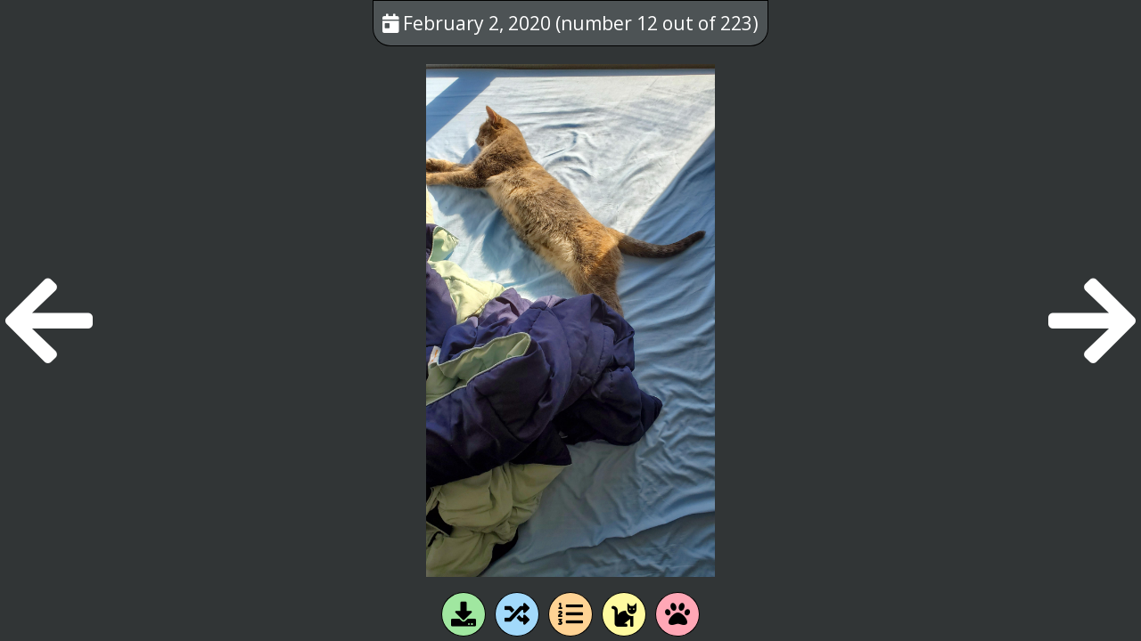

--- FILE ---
content_type: text/html; charset=UTF-8
request_url: https://goose.cat/?index=136
body_size: 2559
content:
<!DOCTYPE html>
<html lang = "en">
    <head>
        <title>Goose</title>
        <link rel = "stylesheet" href = "https://cdnjs.cloudflare.com/ajax/libs/font-awesome/5.15.1/css/fontawesome.min.css" />
        <link rel = "stylesheet" href = "https://cdnjs.cloudflare.com/ajax/libs/font-awesome/5.15.1/css/solid.min.css" />
        <link rel = "stylesheet" href = "https://fonts.googleapis.com/css?family=Open+Sans" />
        <link rel = "stylesheet" href = "https://maxcdn.bootstrapcdn.com/bootstrap/3.4.1/css/bootstrap.min.css">
        <link rel = "stylesheet" href = "/assets/css/style.css?20201106" />
        <link rel = "apple-touch-icon" sizes = "180x180" href = "/assets/images/icons/apple-touch-icon.png">
        <link rel = "icon" type = "image/png" sizes = "32x32" href = "/assets/images/icons/favicon-32x32.png">
        <link rel = "icon" type = "image/png" sizes = "16x16" href = "/assets/images/icons/favicon-16x16.png">
        <link rel = "manifest" href = "/assets/images/icons/site.webmanifest">
        <link rel = "mask-icon" href = "/assets/images/icons/safari-pinned-tab.svg" color = "#5BBAD5">
        <link rel = "shortcut icon" href = "/assets/images/icons/favicon.ico">
        <meta name = "msapplication-TileColor" content = "#00ABA9">
        <meta name = "msapplication-config" content = "/assets/images/icons/browserconfig.xml">
        <meta name = "theme-color" content = "#FFFFFF">
        <script src = "https://cdn.jsdelivr.net/npm/sweetalert2@10"></script>
        <script src = "https://ajax.googleapis.com/ajax/libs/jquery/3.5.1/jquery.min.js"></script>
        <script src = "https://maxcdn.bootstrapcdn.com/bootstrap/3.4.1/js/bootstrap.min.js"></script>
        <script src = "/assets/scripts/actions.js?20201112"></script>
        <script async src = "https://www.googletagmanager.com/gtag/js?id=G-F37CR7GW66"></script>
        <style>
            <!--
                #viewer {
                    background: url(/assets/images/goose/full/20200202_144141.jpg) center/contain no-repeat, url(/assets/images/goose/min/20200202_144141.jpg) center/contain no-repeat;
                }
            -->
        </style>
    </head>
    <body >
        <div id = "viewer"></div>
        <div id = "info">
            <i class = "fa fa-calendar-day"></i>&nbsp;February 2, 2020 (number 12 out of 223)
        </div>
        <a href = ".?index=11">
            <div class = "arrow centery" id = "last">
                <i class = "fa fa-arrow-left center"></i>
            </div>
        </a>
        <a href = ".?index=13">
            <div class = "arrow centery" id = "next">
                <i class = "fa fa-arrow-right center"></i>
            </div>
        </a>
        <a href = "/assets/images/goose/full/20200202_144141.jpg" download>
            <div class = "button bottom top-tooltip" id = "download" data-toggle = "tooltip" title = "Download this photo!">
                <i class = "fa fa-download center"></i>
            </div>
        </a>
        <a href = ".">
            <div class = "button bottom centerx top-tooltip" id = "refresh" data-toggle = "tooltip" title = "See a random Goose photo!">
                <i class = "fa fa-random center"></i>
            </div>
        </a>
        <div class = "button bottom centerx top-tooltip" id = "skip" data-toggle = "tooltip" onclick = "skip(12, 223, {1: 'November 9, 2019', 2: 'November 11, 2019', 3: 'November 25, 2019', 4: 'December 20, 2019', 5: 'December 21, 2019', 6: 'January 12, 2020', 7: 'January 12, 2020', 8: 'January 14, 2020', 9: 'January 25, 2020', 10: 'January 27, 2020', 11: 'February 2, 2020', 12: 'February 2, 2020', 13: 'February 7, 2020', 14: 'February 8, 2020', 15: 'February 23, 2020', 16: 'March 1, 2020', 17: 'March 17, 2020', 18: 'March 22, 2020', 19: 'March 26, 2020', 20: 'March 27, 2020', 21: 'March 28, 2020', 22: 'March 31, 2020', 23: 'April 21, 2020', 24: 'April 26, 2020', 25: 'April 30, 2020', 26: 'May 7, 2020', 27: 'May 9, 2020', 28: 'May 15, 2020', 29: 'May 17, 2020', 30: 'May 23, 2020', 31: 'May 27, 2020', 32: 'June 1, 2020', 33: 'June 1, 2020', 34: 'June 2, 2020', 35: 'June 2, 2020', 36: 'June 4, 2020', 37: 'June 21, 2020', 38: 'June 22, 2020', 39: 'June 24, 2020', 40: 'June 28, 2020', 41: 'June 28, 2020', 42: 'June 30, 2020', 43: 'July 13, 2020', 44: 'July 13, 2020', 45: 'July 15, 2020', 46: 'July 19, 2020', 47: 'July 20, 2020', 48: 'July 25, 2020', 49: 'July 25, 2020', 50: 'July 31, 2020', 51: 'August 20, 2020', 52: 'August 31, 2020', 53: 'September 4, 2020', 54: 'September 5, 2020', 55: 'September 12, 2020', 56: 'September 14, 2020', 57: 'September 23, 2020', 58: 'September 26, 2020', 59: 'October 3, 2020', 60: 'October 9, 2020', 61: 'October 23, 2020', 62: 'October 23, 2020', 63: 'October 24, 2020', 64: 'October 27, 2020', 65: 'November 3, 2020', 66: 'November 6, 2020', 67: 'November 6, 2020', 68: 'November 11, 2020', 69: 'November 11, 2020', 70: 'November 12, 2020', 71: 'November 13, 2020', 72: 'November 14, 2020', 73: 'November 25, 2020', 74: 'November 26, 2020', 75: 'November 26, 2020', 76: 'November 30, 2020', 77: 'December 7, 2020', 78: 'December 12, 2020', 79: 'December 13, 2020', 80: 'December 15, 2020', 81: 'December 18, 2020', 82: 'December 18, 2020', 83: 'December 18, 2020', 84: 'December 22, 2020', 85: 'December 22, 2020', 86: 'December 24, 2020', 87: 'December 24, 2020', 88: 'December 24, 2020', 89: 'December 31, 2020', 90: 'January 3, 2021', 91: 'January 4, 2021', 92: 'January 6, 2021', 93: 'January 8, 2021', 94: 'January 10, 2021', 95: 'January 14, 2021', 96: 'January 16, 2021', 97: 'January 17, 2021', 98: 'January 17, 2021', 99: 'January 18, 2021', 100: 'January 19, 2021', 101: 'January 21, 2021', 102: 'January 22, 2021', 103: 'January 23, 2021', 104: 'January 24, 2021', 105: 'January 24, 2021', 106: 'January 25, 2021', 107: 'January 29, 2021', 108: 'February 3, 2021', 109: 'February 20, 2021', 110: 'February 23, 2021', 111: 'March 17, 2021', 112: 'March 28, 2021', 113: 'May 11, 2021', 114: 'May 11, 2021', 115: 'May 22, 2021', 116: 'May 22, 2021', 117: 'June 6, 2021', 118: 'June 24, 2021', 119: 'June 30, 2021', 120: 'July 3, 2021', 121: 'July 15, 2021', 122: 'July 26, 2021', 123: 'July 28, 2021', 124: 'August 2, 2021', 125: 'August 18, 2021', 126: 'August 18, 2021', 127: 'August 18, 2021', 128: 'August 18, 2021', 129: 'August 19, 2021', 130: 'August 20, 2021', 131: 'August 21, 2021', 132: 'August 23, 2021', 133: 'September 2, 2021', 134: 'September 5, 2021', 135: 'September 12, 2021', 136: 'October 1, 2021', 137: 'October 13, 2021', 138: 'October 22, 2021', 139: 'November 3, 2021', 140: 'November 15, 2021', 141: 'November 20, 2021', 142: 'December 15, 2021', 143: 'December 25, 2021', 144: 'January 10, 2022', 145: 'January 12, 2022', 146: 'January 18, 2022', 147: 'January 19, 2022', 148: 'January 19, 2022', 149: 'February 10, 2022', 150: 'February 10, 2022', 151: 'February 15, 2022', 152: 'March 11, 2022', 153: 'March 26, 2022', 154: 'April 10, 2022', 155: 'May 18, 2022', 156: 'May 19, 2022', 157: 'May 20, 2022', 158: 'May 29, 2022', 159: 'June 10, 2022', 160: 'June 11, 2022', 161: 'June 19, 2022', 162: 'July 16, 2022', 163: 'July 17, 2022', 164: 'August 2, 2022', 165: 'August 2, 2022', 166: 'October 1, 2022', 167: 'October 6, 2022', 168: 'October 27, 2022', 169: 'December 2, 2022', 170: 'January 7, 2023', 171: 'January 28, 2023', 172: 'February 12, 2023', 173: 'February 17, 2023', 174: 'February 17, 2023', 175: 'February 22, 2023', 176: 'March 28, 2023', 177: 'April 6, 2023', 178: 'April 9, 2023', 179: 'June 25, 2023', 180: 'July 29, 2023', 181: 'August 10, 2023', 182: 'September 22, 2023', 183: 'September 30, 2023', 184: 'October 28, 2023', 185: 'November 25, 2023', 186: 'December 22, 2023', 187: 'January 1, 2024', 188: 'January 3, 2024', 189: 'January 24, 2024', 190: 'February 22, 2024', 191: 'May 13, 2024', 192: 'May 30, 2024', 193: 'May 31, 2024', 194: 'June 20, 2024', 195: 'July 12, 2024', 196: 'July 12, 2024', 197: 'July 28, 2024', 198: 'July 30, 2024', 199: 'August 27, 2024', 200: 'September 5, 2024', 201: 'September 21, 2024', 202: 'September 22, 2024', 203: 'September 24, 2024', 204: 'October 6, 2024', 205: 'October 11, 2024', 206: 'October 16, 2024', 207: 'October 21, 2024', 208: 'November 21, 2024', 209: 'December 19, 2024', 210: 'December 20, 2024', 211: 'December 21, 2024', 212: 'December 27, 2024', 213: 'December 28, 2024', 214: 'December 31, 2024', 215: 'January 4, 2025', 216: 'February 11, 2025', 217: 'February 14, 2025', 218: 'February 24, 2025', 219: 'February 25, 2025', 220: 'February 26, 2025', 221: 'February 28, 2025', 222: 'March 7, 2025', 223: 'March 10, 2025'})" title = "Skip to a specific Goose photo!">
            <i class = "fa fa-list-ol center"></i>
        </div>
        <a href = "https://duck.cat" target = "_BLANK">
            <div class = "button bottom top-tooltip" id = "friend" data-toggle = "tooltip" title = "See Goose's brother, Duck!">
                <i class = "fa fa-cat center"></i>
            </div>
        </a>
        <a href = "https://www.sdhumane.org/" target = "_BLANK">
            <div class = "button bottom top-tooltip" id = "paw" data-toggle = "tooltip" title = "Where is Goose from?">
                <i class = "fa fa-paw center"></i>
            </div>
        </a>
    </body>
</html>

--- FILE ---
content_type: text/css
request_url: https://goose.cat/assets/css/style.css?20201106
body_size: 161
content:
a {
    text-decoration: none;
}
body {
    background-color: #313536;
    font-family: "Open Sans";
}
.arrow {
    position: absolute;
    width: 100px;
    height: 100px;
    border-radius: 100px;
    font-size: 800%;
    text-align: center;
    cursor: pointer;
    z-index: 999;
}
.button {
    position: absolute;
    width: 50px;
    height: 50px;
    border: 1px solid black;
    border-style: outset;
    border-radius: 50px;
    font-size: 200%;
    text-align: center;
    cursor: pointer;
}
.bottom {
    bottom: 5px;
}
.center {
    position: absolute;
    top: 50%;
    left: 50%;
    transform: translate(-50%,-50%);
}
.centerx {
    position: absolute;
    left: 50%;
    transform: translateX(-50%);
}
.centery {
    position: absolute;
    top: 50%;
    transform: translateY(-50%);
}
.swal2-html-container {
    font-size: 15px;
}
.tooltip-inner {
    font-size: 15px;
    white-space: nowrap;
    max-width: none;
}
.top {
    top: 5px;
}
#download {
    color: black;
    background-color: #A0E7A0;
    left: 50%;
    transform: translateX(-50%) translateX(-120px);
}
#friend {
    color: black;
    background-color: #FFFAA0;
    left: 50%;
    transform: translateX(-50%) translateX(+60px);
}
#info {
    position: absolute;
    top: 0px;
    left: 50%;
    transform: translateX(-50%);
    color: white;
    background-color: #4D5355;
    padding: 10px;
    border: 1px solid black;
    border-style: outset;
    border-radius: 0px 0px 20px 20px;
    font-size: 150%;
    text-align: center;
}
#last {
    color: white;
    left: 5px;
}
#next {
    color: white;
    right: 5px;
}
#paw {
    color: black;
    background-color: #FFA7B6;
    left: 50%;
    transform: translateX(-50%) translateX(+120px);
}
#refresh {
    color: black;
    background-color: #A2D9FB;
    left: 50%;
    transform: translateX(-50%) translateX(-60px);
}
#skip {
    color: black;
    background-color: #FFD394;
    left: 50%;
    transform: translateX(-50%) translateX(0px);
}
#viewer {
    position: absolute;
    top: 10%;
    left: 10%;
    height: 80%;
    width: 80%;
}

--- FILE ---
content_type: application/x-javascript
request_url: https://goose.cat/assets/scripts/actions.js?20201112
body_size: 965
content:
/** 
 * Shows a Swal2 interface to facilitate skipping between specific photos.
 * @param {number} index - the starting index for the interface.
 * @param {number} count - the upper bound for image selection.
 * @param {object} mapping - a dictionary of photo (number) : date (string).
 * @param {*} [last] - the last (validated) index value selected.
 */
function skip(index, count, mapping, last = null) {
    
    // Determine initial value to show on the interface.
    var inputValue = (last == null) ? index : last;
    
    // Show initial interface.
    Swal.fire({
        title: "Choose your Goose photo!",
        input: "range",
        
        // Workaround to show both range slider and textbox input.
        html: `<br /><table style = "text-align: left"><thead><tr><td><strong>Photo</strong></td><td></td><td><strong>Date</strong></td></tr><tr><td style = "width: 30%"><input type = "number" value = "${inputValue}" min = "1" max = "${count}" step = "1" class = "swal2-input" id = "range-value"></td><td width = "5%"></td><td style = "width: 65%"><div id = "photo-date">${mapping[inputValue]}</div></td></tr></table>`,
        
        inputAttributes: {
            min: 1,
            max: count,
            step: 1
        },
        inputValue: inputValue,
        
        // Link range slider and textbox input and validate input.
        didOpen: () => {
            const inputRange = Swal.getInput();
            const inputNumber = Swal.getContent().querySelector("#range-value");
            inputRange.nextElementSibling.style.display = "none";
            inputRange.style.width = "100%";
            
            // Update textbox input to reflect changes from the range slider.
            inputRange.addEventListener("input", () => {
              inputNumber.value = inputRange.value;
              document.getElementById("photo-date").innerHTML = mapping[inputRange.value];
            });
            
            // Update range slider to refelct changes from the textbox input.
            inputNumber.addEventListener("change", () => {
                
                // Check that value is valid.
                const validated = Math.min(Math.max(inputNumber.value, 1), count);
                if (inputNumber.value == validated) {
                    inputRange.value = inputNumber.value;
                    document.getElementById("photo-date").innerHTML = mapping[inputNumber.value];
                    
                // Show Swal2 error popup for invalid input.
                } else {
                    Swal.fire({
                        icon: "error",
                        text: `Goose photos are numbered from 1 through ${count}.`
                        
                    // After user dismisses, return to initial interface with the most recent validated value.
                    }).then(function() {
                        skip(index, count, mapping, inputRange.value);
                    });
                }
            });
        }
        
    // Process user input.
    }).then(function(result) {
        
        // Check that user entered a value (rather than dismissing).
        if (result.value) {
            const selection = result.value;
            
            // Redirect only if selection differs from the current page.
            if (selection != index) {
                window.location.replace(`.?index=${selection}`);
            }
        }
    });
}

/** 
 * Shows a Swal2 interface when the user has viewed all photos.
 * @param {number} count - the total number of photos.
 */
function viewed_all_popup(count) {
    Swal.fire({
        html: `Your dedication is impressive, human... You have now viewed all ${count} Goose photos.`,
        showConfirmButton: false
    });
}

// Shows tooltips for all .top-tooltip elements upon hover.
$(document).ready(function() {
    $(".top-tooltip").tooltip({placement: "top", container: "body"});
});

// Processes Google Analytics data
window.dataLayer = window.dataLayer || [];
function gtag() {dataLayer.push(arguments);}
gtag("js", new Date());
gtag("config", "G-F37CR7GW66");